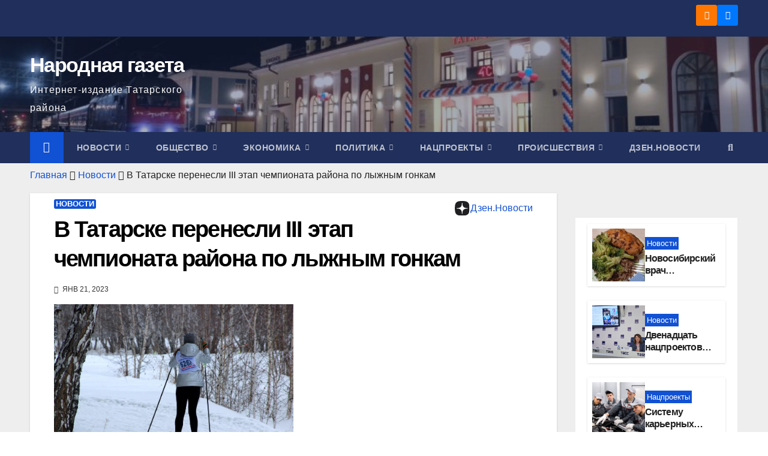

--- FILE ---
content_type: text/html; charset=UTF-8
request_url: https://ngt54.ru/v-tatarske-perenesli-iii-jetap-chempionata-rajona-po-lyzhnym-gonkam/
body_size: 19135
content:
<!DOCTYPE html><html lang="ru-RU"><head><script data-no-optimize="1">var litespeed_docref=sessionStorage.getItem("litespeed_docref");litespeed_docref&&(Object.defineProperty(document,"referrer",{get:function(){return litespeed_docref}}),sessionStorage.removeItem("litespeed_docref"));</script> <meta charset="UTF-8"><meta name="viewport" content="width=device-width, initial-scale=1"><link rel="profile" href="http://gmpg.org/xfn/11"><meta name='robots' content='index, follow, max-image-preview:large, max-snippet:-1, max-video-preview:-1' /><title>В Татарске перенесли III этап чемпионата района по лыжным гонкам - Народная газета</title><meta name="description" content="По уточненным данным, соревнования в дисциплине «Скиатлон» пройдут на лыжной базе «Березовая роща» 29 января 2023 года." /><link rel="canonical" href="https://ngt54.ru/v-tatarske-perenesli-iii-jetap-chempionata-rajona-po-lyzhnym-gonkam/" /><meta property="og:locale" content="ru_RU" /><meta property="og:type" content="article" /><meta property="og:title" content="В Татарске перенесли III этап чемпионата района по лыжным гонкам - Народная газета" /><meta property="og:description" content="По уточненным данным, соревнования в дисциплине «Скиатлон» пройдут на лыжной базе «Березовая роща» 29 января 2023 года." /><meta property="og:url" content="https://ngt54.ru/v-tatarske-perenesli-iii-jetap-chempionata-rajona-po-lyzhnym-gonkam/" /><meta property="og:site_name" content="Народная газета" /><meta property="article:published_time" content="2023-01-21T11:21:34+00:00" /><meta property="article:modified_time" content="2024-01-12T04:12:32+00:00" /><meta property="og:image" content="https://ngt54.ru/wp-content/uploads/2021/12/Лыжные.jpg" /><meta property="og:image:width" content="1772" /><meta property="og:image:height" content="1181" /><meta property="og:image:type" content="image/jpeg" /><meta name="author" content="Александр Петров" /><meta name="twitter:card" content="summary_large_image" /><meta name="twitter:label1" content="Написано автором" /><meta name="twitter:data1" content="Александр Петров" /><meta name="twitter:label2" content="Примерное время для чтения" /><meta name="twitter:data2" content="1 минута" /><link rel="amphtml" href="https://ngt54.ru/v-tatarske-perenesli-iii-jetap-chempionata-rajona-po-lyzhnym-gonkam/amp/" /><meta name="generator" content="AMP for WP 1.1.11"/><link rel='dns-prefetch' href='//fonts.googleapis.com' /><link rel="alternate" type="application/rss+xml" title="Народная газета &raquo; Лента" href="https://ngt54.ru/feed/" /><link rel="alternate" type="application/rss+xml" title="Народная газета &raquo; Лента комментариев" href="https://ngt54.ru/comments/feed/" /><link rel="alternate" title="oEmbed (JSON)" type="application/json+oembed" href="https://ngt54.ru/wp-json/oembed/1.0/embed?url=https%3A%2F%2Fngt54.ru%2Fv-tatarske-perenesli-iii-jetap-chempionata-rajona-po-lyzhnym-gonkam%2F" /><link rel="alternate" title="oEmbed (XML)" type="text/xml+oembed" href="https://ngt54.ru/wp-json/oembed/1.0/embed?url=https%3A%2F%2Fngt54.ru%2Fv-tatarske-perenesli-iii-jetap-chempionata-rajona-po-lyzhnym-gonkam%2F&#038;format=xml" /><link data-optimized="2" rel="stylesheet" href="https://ngt54.ru/wp-content/litespeed/css/95585ed1fc87a0943014df8cb6529e6a.css?ver=102bf" /> <script type="litespeed/javascript" data-src="https://ngt54.ru/wp-includes/js/jquery/jquery.min.js?ver=3.7.1" id="jquery-core-js"></script> <link rel="https://api.w.org/" href="https://ngt54.ru/wp-json/" /><link rel="alternate" title="JSON" type="application/json" href="https://ngt54.ru/wp-json/wp/v2/posts/8401" /><link rel="EditURI" type="application/rsd+xml" title="RSD" href="https://ngt54.ru/xmlrpc.php?rsd" /><meta name="generator" content="WordPress 6.9" /><link rel='shortlink' href='https://ngt54.ru/?p=8401' /> <script type="application/ld+json" class="saswp-schema-markup-output">[{"@context":"https:\/\/schema.org\/","@type":"BreadcrumbList","@id":"https:\/\/ngt54.ru\/v-tatarske-perenesli-iii-jetap-chempionata-rajona-po-lyzhnym-gonkam\/#breadcrumb","itemListElement":[{"@type":"ListItem","position":1,"item":{"@id":"https:\/\/ngt54.ru","name":"\u041d\u0430\u0440\u043e\u0434\u043d\u0430\u044f \u0433\u0430\u0437\u0435\u0442\u0430"}},{"@type":"ListItem","position":2,"item":{"@id":"https:\/\/ngt54.ru\/category\/novosti\/","name":"\u041d\u043e\u0432\u043e\u0441\u0442\u0438"}},{"@type":"ListItem","position":3,"item":{"@id":"https:\/\/ngt54.ru\/category\/novosti\/novosti-rajona\/","name":"\u041d\u043e\u0432\u043e\u0441\u0442\u0438 \u043e\u043a\u0440\u0443\u0433\u0430"}},{"@type":"ListItem","position":4,"item":{"@id":"https:\/\/ngt54.ru\/category\/obshhestvo\/","name":"\u041e\u0431\u0449\u0435\u0441\u0442\u0432\u043e"}},{"@type":"ListItem","position":5,"item":{"@id":"https:\/\/ngt54.ru\/category\/obshhestvo\/sport\/","name":"\u0421\u043f\u043e\u0440\u0442"}},{"@type":"ListItem","position":6,"item":{"@id":"https:\/\/ngt54.ru\/v-tatarske-perenesli-iii-jetap-chempionata-rajona-po-lyzhnym-gonkam\/","name":"\u0412 \u0422\u0430\u0442\u0430\u0440\u0441\u043a\u0435 \u043f\u0435\u0440\u0435\u043d\u0435\u0441\u043b\u0438 III \u044d\u0442\u0430\u043f \u0447\u0435\u043c\u043f\u0438\u043e\u043d\u0430\u0442\u0430 \u0440\u0430\u0439\u043e\u043d\u0430 \u043f\u043e \u043b\u044b\u0436\u043d\u044b\u043c \u0433\u043e\u043d\u043a\u0430\u043c"}}]},

{"@context":"https:\/\/schema.org\/","@type":"NewsArticle","@id":"https:\/\/ngt54.ru\/v-tatarske-perenesli-iii-jetap-chempionata-rajona-po-lyzhnym-gonkam\/#newsarticle","url":"https:\/\/ngt54.ru\/v-tatarske-perenesli-iii-jetap-chempionata-rajona-po-lyzhnym-gonkam\/","headline":"\u0412 \u0422\u0430\u0442\u0430\u0440\u0441\u043a\u0435 \u043f\u0435\u0440\u0435\u043d\u0435\u0441\u043b\u0438 III \u044d\u0442\u0430\u043f \u0447\u0435\u043c\u043f\u0438\u043e\u043d\u0430\u0442\u0430 \u0440\u0430\u0439\u043e\u043d\u0430 \u043f\u043e \u043b\u044b\u0436\u043d\u044b\u043c \u0433\u043e\u043d\u043a\u0430\u043c","mainEntityOfPage":"https:\/\/ngt54.ru\/v-tatarske-perenesli-iii-jetap-chempionata-rajona-po-lyzhnym-gonkam\/","datePublished":"2023-01-21T18:21:34+07:00","dateModified":"2024-01-12T11:12:32+07:00","description":"\u041f\u043e \u0443\u0442\u043e\u0447\u043d\u0435\u043d\u043d\u044b\u043c \u0434\u0430\u043d\u043d\u044b\u043c, \u0441\u043e\u0440\u0435\u0432\u043d\u043e\u0432\u0430\u043d\u0438\u044f \u0432 \u0434\u0438\u0441\u0446\u0438\u043f\u043b\u0438\u043d\u0435 \u00ab\u0421\u043a\u0438\u0430\u0442\u043b\u043e\u043d\u00bb \u043f\u0440\u043e\u0439\u0434\u0443\u0442 \u043d\u0430 \u043b\u044b\u0436\u043d\u043e\u0439 \u0431\u0430\u0437\u0435 \u00ab\u0411\u0435\u0440\u0435\u0437\u043e\u0432\u0430\u044f \u0440\u043e\u0449\u0430\u00bb 29 \u044f\u043d\u0432\u0430\u0440\u044f 2023 \u0433\u043e\u0434\u0430.","articleSection":"\u0421\u043f\u043e\u0440\u0442","articleBody":"\u041f\u043e \u0443\u0442\u043e\u0447\u043d\u0435\u043d\u043d\u044b\u043c \u0434\u0430\u043d\u043d\u044b\u043c, \u0441\u043e\u0440\u0435\u0432\u043d\u043e\u0432\u0430\u043d\u0438\u044f \u0432 \u0434\u0438\u0441\u0446\u0438\u043f\u043b\u0438\u043d\u0435 \u00ab\u0421\u043a\u0438\u0430\u0442\u043b\u043e\u043d\u00bb \u043f\u0440\u043e\u0439\u0434\u0443\u0442 \u043d\u0430 \u043b\u044b\u0436\u043d\u043e\u0439 \u0431\u0430\u0437\u0435 \u00ab\u0411\u0435\u0440\u0435\u0437\u043e\u0432\u0430\u044f \u0440\u043e\u0449\u0430\u00bb 29 \u044f\u043d\u0432\u0430\u0440\u044f 2023 \u0433\u043e\u0434\u0430.    \u041e \u043f\u0435\u0440\u0435\u043d\u043e\u0441\u0435 \u0434\u0430\u0442\u044b III \u044d\u0442\u0430\u043f\u0430 \u0447\u0435\u043c\u043f\u0438\u043e\u043d\u0430\u0442\u0430 \u0441\u043e\u043e\u0431\u0449\u0438\u043b\u0438 \u0432 \u043e\u0442\u0434\u0435\u043b\u0435 \u0444\u0438\u0437\u043a\u0443\u043b\u044c\u0442\u0443\u0440\u044b \u0438 \u0441\u043f\u043e\u0440\u0442\u0430 \u0430\u0434\u043c\u0438\u043d\u0438\u0441\u0442\u0440\u0430\u0446\u0438\u0438 \u0422\u0430\u0442\u0430\u0440\u0441\u043a\u043e\u0433\u043e \u0440\u0430\u0439\u043e\u043d\u0430. \u041d\u0430\u0447\u0430\u043b\u043e \u0440\u0435\u0433\u0438\u0441\u0442\u0440\u0430\u0446\u0438\u0438 \u043d\u0430 \u0441\u0442\u0430\u0440\u0442\u044b \u043f\u0435\u0440\u0435\u043d\u0435\u0441\u0442\u0438 \u043d\u0430 11 \u0447\u0430\u0441\u043e\u0432 \u0443\u0442\u0440\u0430 29 \u044f\u043d\u0432\u0430\u0440\u044f, \u043f\u0435\u0440\u0432\u044b\u0435 \u043f\u0440\u0435\u0442\u0435\u043d\u0434\u0435\u043d\u0442\u044b \u043d\u0430 \u043f\u043e\u0431\u0435\u0434\u0443 \u043e\u0442\u043f\u0440\u0430\u0432\u044f\u0442\u0441\u044f \u043d\u0430 \u0434\u0438\u0441\u0442\u0430\u043d\u0446\u0438\u044e \u0440\u043e\u0432\u043d\u043e \u0432 \u043f\u043e\u043b\u0434\u0435\u043d\u044c. \u041f\u0440\u0438\u0433\u043b\u0430\u0448\u0430\u0435\u043c \u0432\u0441\u0435\u0445 \u0436\u0435\u043b\u0430\u044e\u0449\u0438\u0445 \u043f\u0440\u0438\u043d\u044f\u0442\u044c \u0443\u0447\u0430\u0441\u0442\u0438\u0435 \u0432 \u0433\u043e\u043d\u043a\u0435!    \u0415\u0441\u043b\u0438 \u0432\u0434\u0440\u0443\u0433 \u043a\u0442\u043e-\u0442\u043e \u043f\u043e\u0434\u0437\u0430\u0431\u044b\u043b, \u0441\u043a\u0438\u0430\u0442\u043b\u043e\u043d \u2013 \u044d\u0442\u043e \u0442\u0430\u043a\u043e\u0439 \u0432\u0438\u0434 \u043b\u044b\u0436\u043d\u044b\u0445 \u0433\u043e\u043d\u043e\u043a, \u0432 \u043a\u043e\u0442\u043e\u0440\u044b\u0445 \u043e\u0434\u043d\u0443 \u0447\u0430\u0441\u0442\u044c \u0434\u0438\u0441\u0442\u0430\u043d\u0446\u0438\u0438 \u0441\u043f\u043e\u0440\u0442\u0441\u043c\u0435\u043d\u044b \u043f\u0440\u043e\u0445\u043e\u0434\u044f\u0442 \u043a\u043b\u0430\u0441\u0441\u0438\u0447\u0435\u0441\u043a\u0438\u043c \u0441\u0442\u0438\u043b\u0435\u043c, \u0430 \u0432\u0442\u043e\u0440\u0443\u044e \u2013 \u043a\u043e\u043d\u044c\u043a\u043e\u0432\u044b\u043c \u0445\u043e\u0434\u043e\u043c. \u041e\u043b\u0438\u043c\u043f\u0438\u0439\u0441\u043a\u0430\u044f \u0434\u0438\u0441\u0446\u0438\u043f\u043b\u0438\u043d\u0430, \u043c\u0435\u0436\u0434\u0443 \u043f\u0440\u043e\u0447\u0438\u043c!    \u041a \u0441\u043b\u043e\u0432\u0443, \u044d\u0442\u043e \u043d\u0435 \u043f\u0435\u0440\u0432\u043e\u0435 \u0438\u0437\u043c\u0435\u043d\u0435\u043d\u0438\u0435 \u0432 \u0440\u0430\u0441\u043f\u0438\u0441\u0430\u043d\u0438\u0438 \u043d\u044b\u043d\u0435\u0448\u043d\u0435\u0433\u043e \u0440\u043e\u0437\u044b\u0433\u0440\u044b\u0448\u0430. \u0420\u0430\u043d\u0435\u0435 \u043c\u044b \u0443\u0436\u0435 \u0440\u0430\u0441\u0441\u043a\u0430\u0437\u044b\u0432\u0430\u043b\u0438 \u043e \u0442\u043e\u043c, \u0447\u0442\u043e \u043f\u0435\u0440\u0432\u044b\u0439 \u044d\u0442\u0430\u043f \u0447\u0435\u043c\u043f\u0438\u043e\u043d\u0430\u0442\u0430 \u0422\u0430\u0442\u0430\u0440\u0441\u043a\u043e\u0433\u043e \u0440\u0430\u0439\u043e\u043d\u0430 \u043f\u043e \u043b\u044b\u0436\u043d\u044b\u043c \u0433\u043e\u043d\u043a\u0430\u043c \u043f\u0440\u0438\u0448\u043b\u043e\u0441\u044c \u043f\u0435\u0440\u0435\u043d\u0435\u0441\u0442\u0438 \u043d\u0430 \u043d\u0435\u0434\u0435\u043b\u044e \u0438\u0437-\u0437\u0430 \u043e\u0442\u0441\u0443\u0442\u0441\u0442\u0432\u0438\u044f \u0441\u043d\u0435\u0433\u0430.    16+","keywords":["\u041b\u044b\u0436\u043d\u044b\u0435 \u0433\u043e\u043d\u043a\u0438"," \u041f\u043e\u0434\u0440\u043e\u0431\u043d\u043e\u0441\u0442\u0438"," \u0421\u043f\u043e\u0440\u0442"," \u0427\u0435\u043c\u043f\u0438\u043e\u043d\u0430\u0442"," "],"name":"\u0412 \u0422\u0430\u0442\u0430\u0440\u0441\u043a\u0435 \u043f\u0435\u0440\u0435\u043d\u0435\u0441\u043b\u0438 III \u044d\u0442\u0430\u043f \u0447\u0435\u043c\u043f\u0438\u043e\u043d\u0430\u0442\u0430 \u0440\u0430\u0439\u043e\u043d\u0430 \u043f\u043e \u043b\u044b\u0436\u043d\u044b\u043c \u0433\u043e\u043d\u043a\u0430\u043c","thumbnailUrl":"https:\/\/ngt54.ru\/wp-content\/uploads\/2021\/12\/\u041b\u044b\u0436\u043d\u044b\u0435-150x150.jpg","wordCount":"118","timeRequired":"PT31S","mainEntity":{"@type":"WebPage","@id":"https:\/\/ngt54.ru\/v-tatarske-perenesli-iii-jetap-chempionata-rajona-po-lyzhnym-gonkam\/"},"author":{"@type":"Person","name":"\u0410\u043b\u0435\u043a\u0441\u0430\u043d\u0434\u0440 \u041f\u0435\u0442\u0440\u043e\u0432","url":"https:\/\/ngt54.ru\/author\/editor\/","sameAs":["https:\/\/ngt54.ru"],"image":{"@type":"ImageObject","url":"https:\/\/ngt54.ru\/wp-content\/litespeed\/avatar\/f13d62e65957dbb250fc058ab027f619.jpg?ver=1768987430","height":96,"width":96}},"editor":{"@type":"Person","name":"\u0410\u043b\u0435\u043a\u0441\u0430\u043d\u0434\u0440 \u041f\u0435\u0442\u0440\u043e\u0432","url":"https:\/\/ngt54.ru\/author\/editor\/","sameAs":["https:\/\/ngt54.ru"],"image":{"@type":"ImageObject","url":"https:\/\/ngt54.ru\/wp-content\/litespeed\/avatar\/f13d62e65957dbb250fc058ab027f619.jpg?ver=1768987430","height":96,"width":96}},"publisher":{"@type":"Organization","name":"\u041d\u0430\u0440\u043e\u0434\u043d\u0430\u044f \u0433\u0430\u0437\u0435\u0442\u0430","url":"https:\/\/ngt54.ru"},"image":[{"@type":"ImageObject","@id":"https:\/\/ngt54.ru\/v-tatarske-perenesli-iii-jetap-chempionata-rajona-po-lyzhnym-gonkam\/#primaryimage","url":"https:\/\/ngt54.ru\/wp-content\/uploads\/2021\/12\/\u041b\u044b\u0436\u043d\u044b\u0435-1772x1181.jpg","width":"1772","height":"1181","caption":"\u041b\u044b\u0436\u0438"},{"@type":"ImageObject","url":"https:\/\/ngt54.ru\/wp-content\/uploads\/2021\/12\/\u041b\u044b\u0436\u043d\u044b\u0435-1200x900.jpg","width":"1200","height":"900","caption":"\u041b\u044b\u0436\u0438"},{"@type":"ImageObject","url":"https:\/\/ngt54.ru\/wp-content\/uploads\/2021\/12\/\u041b\u044b\u0436\u043d\u044b\u0435-1200x675.jpg","width":"1200","height":"675","caption":"\u041b\u044b\u0436\u0438"},{"@type":"ImageObject","url":"https:\/\/ngt54.ru\/wp-content\/uploads\/2021\/12\/\u041b\u044b\u0436\u043d\u044b\u0435-1181x1181.jpg","width":"1181","height":"1181","caption":"\u041b\u044b\u0436\u0438"}]}]</script> <meta name="onesignal" content="wordpress-plugin"/><link rel="icon" href="https://ngt54.ru/wp-content/uploads/2020/10/cropped-Coat_of_Arms_of_Tatarsky_rayon_Novosibirskaya_oblast-32x32.jpg" sizes="32x32" /><link rel="icon" href="https://ngt54.ru/wp-content/uploads/2020/10/cropped-Coat_of_Arms_of_Tatarsky_rayon_Novosibirskaya_oblast-192x192.jpg" sizes="192x192" /><link rel="apple-touch-icon" href="https://ngt54.ru/wp-content/uploads/2020/10/cropped-Coat_of_Arms_of_Tatarsky_rayon_Novosibirskaya_oblast-180x180.jpg" /><meta name="msapplication-TileImage" content="https://ngt54.ru/wp-content/uploads/2020/10/cropped-Coat_of_Arms_of_Tatarsky_rayon_Novosibirskaya_oblast-270x270.jpg" /> <script type='application/ld+json'>{
  "@context": "https://schema.org",
  "@type": "NewsMediaOrganization",
  "name": "Народная газета",
  "alternateName": "ngt54.ru",
  "url": "https://ngt54.ru/",
  "logo": {
    "@type": "ImageObject",
    "url": "https://ngt54.ru/wp-content/uploads/2021/01/cropped-Лого-2-1.png"
  },
  "sameAs": [
    "https://vk.com/narodnaygazeta",
    "https://ok.ru/group/53515539185749/"
  ],
  "foundingDate": "2021-04-30",
  "parentOrganization": {
    "@type": "Organization",
    "name": "ГАУ НСО «Издательский дом «Советская Сибирь»"
  },
"address": {
    "@type": "PostalAddress",
    "streetAddress": "ул. Урицкого, 84",
    "addressLocality": "Татарск",
    "addressRegion": "Новосибирская область",
    "postalCode": "632121",
    "addressCountry": "RU"
},
"contactPoint": {
    "@type": "ContactPoint",
    "telephone": "+7 (38364) 2‒16‒73",
    "contactType": "Редакция газеты"
}
}</script> <link rel="icon" type="image/png" href="/wp-content/uploads/2020/10/favicon-96x96.png" sizes="96x96" /><link rel="icon" type="image/svg+xml" href="/wp-content/uploads/2020/10/favicon.svg" /><link rel="shortcut icon" href="/wp-content/uploads/2020/10/favicon.ico" /><link rel="apple-touch-icon" sizes="180x180" href="/wp-content/uploads/2020/10/apple-touch-icon.png" /><meta name="apple-mobile-web-app-title" content="Народная газета" /><link rel="manifest" href="/wp-content/uploads/2020/10/site.webmanifest" /></head><body class="wp-singular post-template-default single single-post postid-8401 single-format-standard wp-embed-responsive wp-theme-newsup wp-child-theme-newsup-child ta-hide-date-author-in-list" ><div id="page" class="site">
<a class="skip-link screen-reader-text" href="#content">
Перейти к содержимому</a><div class="wrapper" id="custom-background-css"><header class="mg-headwidget"><div class="mg-head-detail hidden-xs"><div class="container-fluid"><div class="row align-items-center"><div class="col-md-6 col-xs-12"><ul class="info-left"></ul></div><div class="col-md-6 col-xs-12"><ul class="mg-social info-right"><li>
<a  target="_blank"  href="https://ok.ru/group/53515539185749/">
<span class="icon-soci facebook">
<i class="fab fa-facebook"></i>
</span>
</a></li><li>
<a target="_blank" href="https://vk.com/narodnaygazeta">
<span class="icon-soci x-twitter">
<i class="fa-brands fa-x-twitter"></i>
</span>
</a></li></ul></div></div></div></div><div class="clearfix"></div><div class="mg-nav-widget-area-back" style='background-image: url("https://ngt54.ru/wp-content/uploads/2021/01/cropped-2020_1022_07155900-1.jpg" );'><div class="overlay"><div class="inner"  style="background-color:rgba(32,47,91,0.4);" ><div class="container-fluid"><div class="mg-nav-widget-area"><div class="row align-items-center"><div class="col-md-3 text-center-xs"><div class="navbar-header"><div class="site-logo"></div><div class="site-branding-text "><p class="site-title"> <a href="https://ngt54.ru/" rel="home">Народная газета</a></p><p class="site-description">Интернет-издание Татарского района</p></div></div></div></div></div></div></div></div></div><div class="mg-menu-full"><nav class="navbar navbar-expand-lg navbar-wp"><div class="container-fluid"><div class="m-header align-items-center">
<a class="mobilehomebtn" href="https://ngt54.ru"><span class="fa-solid fa-house-chimney"></span></a>
<button class="navbar-toggler mx-auto" type="button" data-toggle="collapse" data-target="#navbar-wp" aria-controls="navbarSupportedContent" aria-expanded="false" aria-label="Переключить навигацию">
<span class="burger">
<span class="burger-line"></span>
<span class="burger-line"></span>
<span class="burger-line"></span>
</span>
</button><div class="dropdown show mg-search-box pr-2">
<a class="dropdown-toggle msearch ml-auto" href="#" role="button" id="dropdownMenuLink" data-toggle="dropdown" aria-haspopup="true" aria-expanded="false">
<i class="fas fa-search"></i>
</a><div class="dropdown-menu searchinner" aria-labelledby="dropdownMenuLink"><form role="search" method="get" id="searchform" action="https://ngt54.ru/"><div class="input-group">
<input type="search" class="form-control" placeholder="Поиск" value="" name="s" />
<span class="input-group-btn btn-default">
<button type="submit" class="btn"> <i class="fas fa-search"></i> </button>
</span></div></form></div></div></div><div class="collapse navbar-collapse" id="navbar-wp"><div class="d-md-block"><ul id="menu-osnovnoe" class="nav navbar-nav mr-auto "><li class="active home"><a class="homebtn" href="https://ngt54.ru"><span class='fa-solid fa-house-chimney'></span></a></li><li id="menu-item-16464" class="menu-item menu-item-type-taxonomy menu-item-object-category current-post-ancestor current-menu-parent current-post-parent menu-item-has-children menu-item-16464 dropdown"><a class="nav-link" title="Новости" href="https://ngt54.ru/category/novosti/" data-toggle="dropdown" class="dropdown-toggle">Новости </a><ul role="menu" class=" dropdown-menu"><li id="menu-item-16465" class="menu-item menu-item-type-taxonomy menu-item-object-category current-post-ancestor current-menu-parent current-post-parent menu-item-16465"><a class="dropdown-item" title="Новости округа" href="https://ngt54.ru/category/novosti/novosti-rajona/">Новости округа</a></li><li id="menu-item-16466" class="menu-item menu-item-type-taxonomy menu-item-object-category menu-item-16466"><a class="dropdown-item" title="Новости региона" href="https://ngt54.ru/category/novosti/novosti-regiona/">Новости региона</a></li></ul></li><li id="menu-item-16467" class="menu-item menu-item-type-taxonomy menu-item-object-category current-post-ancestor current-menu-parent current-post-parent menu-item-has-children menu-item-16467 dropdown"><a class="nav-link" title="Общество" href="https://ngt54.ru/category/obshhestvo/" data-toggle="dropdown" class="dropdown-toggle">Общество </a><ul role="menu" class=" dropdown-menu"><li id="menu-item-16468" class="menu-item menu-item-type-taxonomy menu-item-object-category menu-item-16468"><a class="dropdown-item" title="Армия" href="https://ngt54.ru/category/obshhestvo/armija/">Армия</a></li><li id="menu-item-16469" class="menu-item menu-item-type-taxonomy menu-item-object-category menu-item-16469"><a class="dropdown-item" title="Благоустройство" href="https://ngt54.ru/category/obshhestvo/blagoustrojstvo/">Благоустройство</a></li><li id="menu-item-16470" class="menu-item menu-item-type-taxonomy menu-item-object-category menu-item-16470"><a class="dropdown-item" title="Здоровье" href="https://ngt54.ru/category/obshhestvo/zdorove/">Здоровье</a></li><li id="menu-item-16471" class="menu-item menu-item-type-taxonomy menu-item-object-category menu-item-16471"><a class="dropdown-item" title="История" href="https://ngt54.ru/category/obshhestvo/istorija/">История</a></li><li id="menu-item-16472" class="menu-item menu-item-type-taxonomy menu-item-object-category menu-item-16472"><a class="dropdown-item" title="Конкурс" href="https://ngt54.ru/category/obshhestvo/konkurs/">Конкурс</a></li><li id="menu-item-16473" class="menu-item menu-item-type-taxonomy menu-item-object-category menu-item-16473"><a class="dropdown-item" title="Культура" href="https://ngt54.ru/category/obshhestvo/kultura/">Культура</a></li><li id="menu-item-16474" class="menu-item menu-item-type-taxonomy menu-item-object-category menu-item-16474"><a class="dropdown-item" title="Молодежь" href="https://ngt54.ru/category/obshhestvo/molodezh/">Молодежь</a></li><li id="menu-item-16475" class="menu-item menu-item-type-taxonomy menu-item-object-category menu-item-16475"><a class="dropdown-item" title="Образование" href="https://ngt54.ru/category/obshhestvo/obrazovanie/">Образование</a></li><li id="menu-item-16476" class="menu-item menu-item-type-taxonomy menu-item-object-category menu-item-16476"><a class="dropdown-item" title="Патриотизм" href="https://ngt54.ru/category/obshhestvo/patriotizm/">Патриотизм</a></li><li id="menu-item-16477" class="menu-item menu-item-type-taxonomy menu-item-object-category menu-item-16477"><a class="dropdown-item" title="Погода" href="https://ngt54.ru/category/obshhestvo/pogoda/">Погода</a></li><li id="menu-item-16478" class="menu-item menu-item-type-taxonomy menu-item-object-category menu-item-16478"><a class="dropdown-item" title="Помощь" href="https://ngt54.ru/category/obshhestvo/pomoshh/">Помощь</a></li><li id="menu-item-16479" class="menu-item menu-item-type-taxonomy menu-item-object-category menu-item-16479"><a class="dropdown-item" title="Пособия и Пенсии" href="https://ngt54.ru/category/obshhestvo/pensii/">Пособия и Пенсии</a></li><li id="menu-item-16480" class="menu-item menu-item-type-taxonomy menu-item-object-category menu-item-16480"><a class="dropdown-item" title="Праздники" href="https://ngt54.ru/category/obshhestvo/prazdniki/">Праздники</a></li><li id="menu-item-16481" class="menu-item menu-item-type-taxonomy menu-item-object-category menu-item-16481"><a class="dropdown-item" title="Религия" href="https://ngt54.ru/category/obshhestvo/religia/">Религия</a></li><li id="menu-item-16482" class="menu-item menu-item-type-taxonomy menu-item-object-category menu-item-16482"><a class="dropdown-item" title="СВО" href="https://ngt54.ru/category/obshhestvo/svo/">СВО</a></li><li id="menu-item-16483" class="menu-item menu-item-type-taxonomy menu-item-object-category menu-item-16483"><a class="dropdown-item" title="Семья" href="https://ngt54.ru/category/obshhestvo/semja/">Семья</a></li><li id="menu-item-16484" class="menu-item menu-item-type-taxonomy menu-item-object-category current-post-ancestor current-menu-parent current-post-parent menu-item-16484"><a class="dropdown-item" title="Спорт" href="https://ngt54.ru/category/obshhestvo/sport/">Спорт</a></li><li id="menu-item-16794" class="menu-item menu-item-type-taxonomy menu-item-object-category menu-item-16794"><a class="dropdown-item" title="Развлечения" href="https://ngt54.ru/category/razvlechenija/">Развлечения</a></li></ul></li><li id="menu-item-16494" class="menu-item menu-item-type-taxonomy menu-item-object-category menu-item-has-children menu-item-16494 dropdown"><a class="nav-link" title="Экономика" href="https://ngt54.ru/category/ekonomica/" data-toggle="dropdown" class="dropdown-toggle">Экономика </a><ul role="menu" class=" dropdown-menu"><li id="menu-item-16495" class="menu-item menu-item-type-taxonomy menu-item-object-category menu-item-16495"><a class="dropdown-item" title="Дороги и Транспорт" href="https://ngt54.ru/category/ekonomica/transport/">Дороги и Транспорт</a></li><li id="menu-item-16496" class="menu-item menu-item-type-taxonomy menu-item-object-category menu-item-16496"><a class="dropdown-item" title="ЖКХ и Строительство" href="https://ngt54.ru/category/ekonomica/zhkh/">ЖКХ и Строительство</a></li><li id="menu-item-16497" class="menu-item menu-item-type-taxonomy menu-item-object-category menu-item-16497"><a class="dropdown-item" title="Промышленность" href="https://ngt54.ru/category/ekonomica/promishlennost/">Промышленность</a></li><li id="menu-item-16498" class="menu-item menu-item-type-taxonomy menu-item-object-category menu-item-16498"><a class="dropdown-item" title="Сельское хозяйство" href="https://ngt54.ru/category/ekonomica/selskoe-hozjajstvo/">Сельское хозяйство</a></li><li id="menu-item-16499" class="menu-item menu-item-type-taxonomy menu-item-object-category menu-item-16499"><a class="dropdown-item" title="Экология" href="https://ngt54.ru/category/ekonomica/ekologya/">Экология</a></li></ul></li><li id="menu-item-16485" class="menu-item menu-item-type-taxonomy menu-item-object-category menu-item-has-children menu-item-16485 dropdown"><a class="nav-link" title="Политика" href="https://ngt54.ru/category/politica/" data-toggle="dropdown" class="dropdown-toggle">Политика </a><ul role="menu" class=" dropdown-menu"><li id="menu-item-16486" class="menu-item menu-item-type-taxonomy menu-item-object-category menu-item-16486"><a class="dropdown-item" title="Выборы" href="https://ngt54.ru/category/politica/vybory/">Выборы</a></li><li id="menu-item-16487" class="menu-item menu-item-type-taxonomy menu-item-object-category menu-item-16487"><a class="dropdown-item" title="Депутаты" href="https://ngt54.ru/category/politica/deputaty/">Депутаты</a></li><li id="menu-item-16488" class="menu-item menu-item-type-taxonomy menu-item-object-category menu-item-16488"><a class="dropdown-item" title="Законы" href="https://ngt54.ru/category/politica/zakony/">Законы</a></li></ul></li><li id="menu-item-16458" class="menu-item menu-item-type-taxonomy menu-item-object-category menu-item-has-children menu-item-16458 dropdown"><a class="nav-link" title="Нацпроекты" href="https://ngt54.ru/category/nacproekty/" data-toggle="dropdown" class="dropdown-toggle">Нацпроекты </a><ul role="menu" class=" dropdown-menu"><li id="menu-item-16459" class="menu-item menu-item-type-taxonomy menu-item-object-category menu-item-16459"><a class="dropdown-item" title="Городская среда" href="https://ngt54.ru/category/nacproekty/gorodskaysreda/">Городская среда</a></li><li id="menu-item-16461" class="menu-item menu-item-type-taxonomy menu-item-object-category menu-item-16461"><a class="dropdown-item" title="Здравоохранение" href="https://ngt54.ru/category/nacproekty/zdavoohranenie/">Здравоохранение</a></li><li id="menu-item-16500" class="menu-item menu-item-type-taxonomy menu-item-object-category menu-item-16500"><a class="dropdown-item" title="Демография" href="https://ngt54.ru/category/nacproekty/demografija/">Демография</a></li><li id="menu-item-16462" class="menu-item menu-item-type-taxonomy menu-item-object-category menu-item-16462"><a class="dropdown-item" title="Малый бизнес" href="https://ngt54.ru/category/nacproekty/small-business/">Малый бизнес</a></li><li id="menu-item-16463" class="menu-item menu-item-type-taxonomy menu-item-object-category menu-item-16463"><a class="dropdown-item" title="Образование и Культура" href="https://ngt54.ru/category/nacproekty/nackultura/">Образование и Культура</a></li></ul></li><li id="menu-item-16489" class="menu-item menu-item-type-taxonomy menu-item-object-category menu-item-has-children menu-item-16489 dropdown"><a class="nav-link" title="Происшествия" href="https://ngt54.ru/category/accident/" data-toggle="dropdown" class="dropdown-toggle">Происшествия </a><ul role="menu" class=" dropdown-menu"><li id="menu-item-16490" class="menu-item menu-item-type-taxonomy menu-item-object-category menu-item-16490"><a class="dropdown-item" title="ДТП" href="https://ngt54.ru/category/accident/dtp/">ДТП</a></li><li id="menu-item-16491" class="menu-item menu-item-type-taxonomy menu-item-object-category menu-item-16491"><a class="dropdown-item" title="Криминал" href="https://ngt54.ru/category/accident/criminal/">Криминал</a></li><li id="menu-item-16492" class="menu-item menu-item-type-taxonomy menu-item-object-category menu-item-16492"><a class="dropdown-item" title="Пожары" href="https://ngt54.ru/category/accident/pozhary/">Пожары</a></li><li id="menu-item-16493" class="menu-item menu-item-type-taxonomy menu-item-object-category menu-item-16493"><a class="dropdown-item" title="Скандал" href="https://ngt54.ru/category/accident/skandal/">Скандал</a></li></ul></li><li id="menu-item-12432" class="menu-item menu-item-type-custom menu-item-object-custom menu-item-12432"><a class="nav-link" title="Дзен.Новости" href="https://dzen.ru/news/?favid=254168044">Дзен.Новости</a></li></ul></div></div><div class="desk-header d-lg-flex pl-3 ml-auto my-2 my-lg-0 position-relative align-items-center"><div class="dropdown show mg-search-box pr-2"><a class="dropdown-toggle msearch ml-auto" href="#" role="button" id="dropdownMenuLink" data-toggle="dropdown" aria-haspopup="true" aria-expanded="false">
<i class="fas fa-search"></i>
</a><div class="dropdown-menu searchinner" aria-labelledby="dropdownMenuLink"><form role="search" method="get" id="searchform" action="https://ngt54.ru/"><div class="input-group">
<input type="search" class="form-control" placeholder="Поиск" value="" name="s" />
<span class="input-group-btn btn-default">
<button type="submit" class="btn"> <i class="fas fa-search"></i> </button>
</span></div></form></div></div></div></div></nav></div><main id="content"><div class="container-fluid breadcrumb-container" style="margin-bottom: 15px;"><div class="row"><div class="col-md-12"><div class="newsup-breadcrumbs"><a href="https://ngt54.ru">Главная</a> <i class="fa fa-angle-right"></i> <a href="https://ngt54.ru/category/novosti/">Новости</a> <i class="fa fa-angle-right"></i> <span class="current">В Татарске перенесли III этап чемпионата района по лыжным гонкам</span></div></div></div></div><div class="container-fluid"><div class="row"><div class="col-md-9"><div class="mg-blog-post-box"><div class="mg-header">
<a href="https://dzen.ru/news/?favid=254168044" style="float:right;"><svg width="26" height="26" viewBox="0 0 179 179" fill="none" xmlns="http://www.w3.org/2000/svg"><g clip-path="url(#clip0_45_484)"><path d="M84.0337 168.01H84.7036C118.068 168.01 137.434 164.651 151.152 151.333C165.139 137.206 168.369 117.709 168.369 84.4749V83.5351C168.369 50.311 165.139 30.9445 151.152 16.677C137.444 3.3594 117.938 0 84.7136 0H84.0437C50.6797 0 31.3031 3.3594 17.5856 16.677C3.59808 30.8045 0.368652 50.311 0.368652 83.5351V84.4749C0.368652 117.699 3.59808 137.066 17.5856 151.333C31.1732 164.651 50.6797 168.01 84.0337 168.01Z" fill="#202022"></path>    <path d="M148.369 82.7304C148.369 82.0906 147.849 81.5608 147.209 81.5308C124.246 80.661 110.271 77.732 100.494 67.955C90.6967 58.1581 87.7776 44.1724 86.9079 21.1596C86.8879 20.5198 86.358 20 85.7082 20H83.0291C82.3893 20 81.8594 20.5198 81.8295 21.1596C80.9597 44.1624 78.0406 58.1581 68.2437 67.955C58.4568 77.742 44.4911 80.661 21.5283 81.5308C20.8885 81.5508 20.3687 82.0806 20.3687 82.7304V85.4096C20.3687 86.0494 20.8885 86.5792 21.5283 86.6092C44.4911 87.4789 58.4667 90.408 68.2437 100.185C78.0206 109.962 80.9397 123.908 81.8195 146.83C81.8394 147.47 82.3693 147.99 83.0191 147.99H85.7082C86.348 147.99 86.8779 147.47 86.9079 146.83C87.7876 123.908 90.7067 109.962 100.484 100.185C110.271 90.398 124.236 87.4789 147.199 86.6092C147.839 86.5892 148.359 86.0594 148.359 85.4096V82.7304H148.369Z" fill="white"></path></g><defs><clipPath id="clip0_45_484"><rect width="168.04" height="168.04" fill="white" transform="translate(0.368652)"></rect></clipPath></defs></svg>Дзен.Новости</a><div class="mg-blog-category">
<a class="newsup-categories category-color-1" href="https://ngt54.ru/category/novosti/" alt="Посмотреть все записи в Новости">
Новости
</a></div><h1 class="title single"> <a title="Постоянная ссылка на:В Татарске перенесли III этап чемпионата района по лыжным гонкам">
В Татарске перенесли III этап чемпионата района по лыжным гонкам</a></h1><div class="media mg-info-author-block"><div class="media-body">
<span class="mg-blog-date"><i class="fas fa-clock"></i>
Янв 21, 2023</span></div></div></div><figure class="sigle_post_foto"><img data-lazyloaded="1" src="[data-uri]" width="1772" height="1181" data-src="https://ngt54.ru/wp-content/uploads/2021/12/Лыжные.jpg" class="img-fluid wp-post-image" alt="Лыжи" decoding="async" fetchpriority="high" data-srcset="https://ngt54.ru/wp-content/uploads/2021/12/Лыжные.jpg 1772w, https://ngt54.ru/wp-content/uploads/2021/12/Лыжные-300x200.jpg 300w, https://ngt54.ru/wp-content/uploads/2021/12/Лыжные-1024x682.jpg 1024w, https://ngt54.ru/wp-content/uploads/2021/12/Лыжные-768x512.jpg 768w, https://ngt54.ru/wp-content/uploads/2021/12/Лыжные-1536x1024.jpg 1536w, https://ngt54.ru/wp-content/uploads/2021/12/Лыжные-180x120.jpg 180w" data-sizes="(max-width: 1772px) 100vw, 1772px" /><figcaption>Фото из архива редакции</figcaption></figure><article class="small single"><p class="has-vivid-cyan-blue-color has-text-color"><strong>По уточненным данным, соревнования в дисциплине «Скиатлон» пройдут на лыжной базе «Березовая роща» 29 января 2023 года.</strong></p><p>О переносе даты III этапа чемпионата сообщили в отделе физкультуры и спорта администрации Татарского района. Начало регистрации на старты перенести на 11 часов утра 29 января, первые претенденты на победу отправятся на дистанцию ровно в полдень. Приглашаем всех желающих принять участие в гонке!</p><p>Если вдруг кто-то подзабыл, скиатлон – это такой вид лыжных гонок, в которых одну часть дистанции спортсмены проходят классическим стилем, а вторую – коньковым ходом. Олимпийская дисциплина, между прочим!</p><p>К слову, это не первое изменение в расписании нынешнего розыгрыша. Ранее мы уже <strong><a href="https://ngt54.ru/chempionat-tatarskogo-rajona-po-lyzhnym-gonkam-ne-startoval-iz-za-otsutstvija-snega" target="_blank" rel="noreferrer noopener">рассказывали</a></strong> о том, что первый этап чемпионата Татарского района по лыжным гонкам пришлось перенести на неделю из-за отсутствия снега.</p><p class="has-text-align-right"><strong>16+</strong></p><div class="clearfix mb-3"></div><nav class="navigation post-navigation" aria-label="Записи"><h2 class="screen-reader-text">Навигация по записям</h2><div class="nav-links"><div class="nav-previous"><a href="https://ngt54.ru/tatarskie-shkolniki-s-radostju-obnimajut-neznakomyh-im-ljudej/" rel="prev">Татарские школьники с радостью обнимают незнакомых им людей<div class="fa fa-angle-double-right"></div><span></span></a></div><div class="nav-next"><a href="https://ngt54.ru/bolee-180-sportivnyh-turnirov-proveli-v-tatarskom-rajone-v-minuvshem-godu/" rel="next"><div class="fa fa-angle-double-left"></div><span></span> Более 180 спортивных турниров провели в Татарском районе в минувшем году</a></div></div></nav><div><b>Раздел:</b>
<span class="mg-blog-category">
<a class="newsup-categories category-color-1" href="https://ngt54.ru/category/novosti/" alt="Посмотреть все записи в Новости">
Новости
</a><a class="newsup-categories category-color-1" href="https://ngt54.ru/category/novosti/novosti-rajona/" alt="Посмотреть все записи в Новости округа">
Новости округа
</a><a class="newsup-categories category-color-1" href="https://ngt54.ru/category/obshhestvo/" alt="Посмотреть все записи в Общество">
Общество
</a><a class="newsup-categories category-color-1" href="https://ngt54.ru/category/obshhestvo/sport/" alt="Посмотреть все записи в Спорт">
Спорт
</a>                </span></div>
<span class="newsup-tags"><b>Темы:</b>
<a href="https://ngt54.ru/tag/lyzhnye-gonki/" rel="tag">Лыжные гонки</a>, <a href="https://ngt54.ru/tag/podrobnosti/" rel="tag">Подробности</a>, <a href="https://ngt54.ru/tag/sport/" rel="tag">Спорт</a>, <a href="https://ngt54.ru/tag/chempionat/" rel="tag">Чемпионат</a></a>
</span></article></div><div class="smi24__informer smi24__auto" data-smi-blockid="32066"></div><div class="smi24__informer smi24__auto" data-smi-blockid="32067"></div><div class="mg-featured-slider p-3 mb-4"><div class="mg-sec-title"><h4>Похожая запись</h4></div><div class="row"><div class="col-md-4"><div class="mg-blog-post-3 minh back-img"
style="background-image: url('https://ngt54.ru/wp-content/uploads/2026/01/zlh6bnbeiwqqfztmeggxj770afxl967o.jpg');" ><div class="mg-blog-inner"><div class="mg-blog-category"> <a class="newsup-categories category-color-1" href="https://ngt54.ru/category/novosti/" alt="Посмотреть все записи в Новости">
Новости
</a></div><h4 class="title"> <a href="https://ngt54.ru/novosibirskij-vrach-ovsjannikova-rasskazala-o-novyh-trendah-zdorovogo-pitanija/" title="Permalink to: Новосибирский врач Овсянникова рассказала о новых трендах здорового питания">
Новосибирский врач Овсянникова рассказала о новых трендах здорового питания</a></h4><div class="mg-blog-meta">
<span class="mg-blog-date"><i class="fas fa-clock"></i>
Янв 24, 2026</span></div></div></div></div><div class="col-md-4"><div class="mg-blog-post-3 minh back-img"
style="background-image: url('https://ngt54.ru/wp-content/uploads/2026/01/6knje2aigj70s6ltt28ny24d1grjnnn4.jpg');" ><div class="mg-blog-inner"><div class="mg-blog-category"> <a class="newsup-categories category-color-1" href="https://ngt54.ru/category/novosti/" alt="Посмотреть все записи в Новости">
Новости
</a></div><h4 class="title"> <a href="https://ngt54.ru/dvenadcat-nacproektov-prodolzhat-dejstvovat-v-novosibirskoj-oblasti-v-2026-godu/" title="Permalink to: Двенадцать нацпроектов продолжат действовать в Новосибирской области в 2026 году">
Двенадцать нацпроектов продолжат действовать в Новосибирской области в 2026 году</a></h4><div class="mg-blog-meta">
<span class="mg-blog-date"><i class="fas fa-clock"></i>
Янв 23, 2026</span></div></div></div></div><div class="col-md-4"><div class="mg-blog-post-3 minh back-img"
style="background-image: url('https://ngt54.ru/wp-content/uploads/2026/01/1zhrw6joqcti07blripog5vvuqplpaq1.jpg');" ><div class="mg-blog-inner"><div class="mg-blog-category"> <a class="newsup-categories category-color-1" href="https://ngt54.ru/category/novosti/" alt="Посмотреть все записи в Новости">
Новости
</a></div><h4 class="title"> <a href="https://ngt54.ru/raznicu-mezhdu-ozhireniem-i-metabolicheskim-sindromom-nazvala-vrach-chelyshkina/" title="Permalink to: Разницу между ожирением и метаболическим синдромом назвала врач Челышкина">
Разницу между ожирением и метаболическим синдромом назвала врач Челышкина</a></h4><div class="mg-blog-meta">
<span class="mg-blog-date"><i class="fas fa-clock"></i>
Янв 23, 2026</span></div></div></div></div></div></div></div><aside class="col-md-3"><aside id="secondary" class="widget-area" role="complementary"><div id="sidebar-right" class="mg-sidebar"><div style="padding-top: 10px; padding-bottom: 10px;"><div id="adfox_175809855925476828"></div></div><div style="padding-top: 10px; padding-bottom: 10px;"><div id="adfox_166634299938175805"></div></div><div id="newsup_posts_list-6" class="mg-widget mg-posts-sec mg-posts-modul-2"><div class="mg-posts-sec mg-posts-modul-2 widget_post_list mt-0"><div class="mg-posts-sec-inner widget_post_list_inner"><div class="small-post mb-0"><div class="img-small-post">
<a href="https://ngt54.ru/novosibirskij-vrach-ovsjannikova-rasskazala-o-novyh-trendah-zdorovogo-pitanija/">
<img data-lazyloaded="1" src="[data-uri]" width="150" height="150" data-src="https://ngt54.ru/wp-content/uploads/2026/01/zlh6bnbeiwqqfztmeggxj770afxl967o-150x150.jpg" alt="Новосибирский врач Овсянникова рассказала о новых трендах здорового питания">
</a></div><div class="small-post-content">
<a class="newsup-categories category-color-1" href="https://ngt54.ru/category/novosti/" alt="Посмотреть все записи в Новости">
Новости
</a><h5 class="title"><a href="https://ngt54.ru/novosibirskij-vrach-ovsjannikova-rasskazala-o-novyh-trendah-zdorovogo-pitanija/">Новосибирский врач Овсянникова рассказала о новых трендах здорового питания</a></h5></div></div><div class="small-post mb-0"><div class="img-small-post">
<a href="https://ngt54.ru/dvenadcat-nacproektov-prodolzhat-dejstvovat-v-novosibirskoj-oblasti-v-2026-godu/">
<img data-lazyloaded="1" src="[data-uri]" width="150" height="150" data-src="https://ngt54.ru/wp-content/uploads/2026/01/6knje2aigj70s6ltt28ny24d1grjnnn4-150x150.jpg" alt="Двенадцать нацпроектов продолжат действовать в Новосибирской области в 2026 году">
</a></div><div class="small-post-content">
<a class="newsup-categories category-color-1" href="https://ngt54.ru/category/novosti/" alt="Посмотреть все записи в Новости">
Новости
</a><h5 class="title"><a href="https://ngt54.ru/dvenadcat-nacproektov-prodolzhat-dejstvovat-v-novosibirskoj-oblasti-v-2026-godu/">Двенадцать нацпроектов продолжат действовать в Новосибирской области в 2026 году</a></h5></div></div><div class="small-post mb-0"><div class="img-small-post">
<a href="https://ngt54.ru/sistemu-karernyh-marshrutov-dlja-molodezhi-zapuskajut-v-novosibirskoj-oblasti/">
<img data-lazyloaded="1" src="[data-uri]" width="150" height="150" data-src="https://ngt54.ru/wp-content/uploads/2025/10/Студенты-трудоустройство_-scale-150x150.jpg" alt="Систему карьерных маршрутов для молодежи запускают в Новосибирской области">
</a></div><div class="small-post-content">
<a class="newsup-categories category-color-1" href="https://ngt54.ru/category/nacproekty/" alt="Посмотреть все записи в Нацпроекты">Нацпроекты</a><h5 class="title"><a href="https://ngt54.ru/sistemu-karernyh-marshrutov-dlja-molodezhi-zapuskajut-v-novosibirskoj-oblasti/">Систему карьерных маршрутов для молодежи запускают в Новосибирской области</a></h5></div></div><div class="small-post mb-0"><div class="img-small-post">
<a href="https://ngt54.ru/raznicu-mezhdu-ozhireniem-i-metabolicheskim-sindromom-nazvala-vrach-chelyshkina/">
<img data-lazyloaded="1" src="[data-uri]" width="150" height="150" data-src="https://ngt54.ru/wp-content/uploads/2026/01/1zhrw6joqcti07blripog5vvuqplpaq1-150x150.jpg" alt="Разницу между ожирением и метаболическим синдромом назвала врач Челышкина">
</a></div><div class="small-post-content">
<a class="newsup-categories category-color-1" href="https://ngt54.ru/category/novosti/" alt="Посмотреть все записи в Новости">
Новости
</a><h5 class="title"><a href="https://ngt54.ru/raznicu-mezhdu-ozhireniem-i-metabolicheskim-sindromom-nazvala-vrach-chelyshkina/">Разницу между ожирением и метаболическим синдромом назвала врач Челышкина</a></h5></div></div><div class="small-post mb-0"><div class="img-small-post">
<a href="https://ngt54.ru/bolee-1-000-predprijatij-po-vsej-rossii-stali-uchastnikami-proekta-po-povysheniju-proizvoditelnosti-truda-v-2025-godu/">
<img data-lazyloaded="1" src="[data-uri]" width="150" height="150" data-src="https://ngt54.ru/wp-content/uploads/2026/01/hcw7sk0eyopk55kg1p0ckj75rxbl06bt-150x150.jpg" alt="Более 1 000 предприятий по всей России стали участниками проекта по повышению производительности труда в 2025 году">
</a></div><div class="small-post-content">
<a class="newsup-categories category-color-1" href="https://ngt54.ru/category/novosti/" alt="Посмотреть все записи в Новости">
Новости
</a><h5 class="title"><a href="https://ngt54.ru/bolee-1-000-predprijatij-po-vsej-rossii-stali-uchastnikami-proekta-po-povysheniju-proizvoditelnosti-truda-v-2025-godu/">Более 1 000 предприятий по всей России стали участниками проекта по повышению производительности труда в 2025 году</a></h5></div></div><div class="small-post mb-0"><div class="img-small-post">
<a href="https://ngt54.ru/zhdali-znak-chtoby-peredat-pokazanija-vot-on/">
<img data-lazyloaded="1" src="[data-uri]" width="150" height="150" data-src="https://ngt54.ru/wp-content/uploads/2026/01/знак-передать-показания-150x150.png" alt="Ждали знак, чтобы передать показания? Вот он!">
</a></div><div class="small-post-content">
<a class="newsup-categories category-color-1" href="https://ngt54.ru/category/obshhestvo/" alt="Посмотреть все записи в Общество">Общество</a><h5 class="title"><a href="https://ngt54.ru/zhdali-znak-chtoby-peredat-pokazanija-vot-on/">Ждали знак, чтобы передать показания? Вот он!</a></h5></div></div></div></div></div><div id="block-20" class="mg-widget widget_block"><div id="pbnwidjet"></div></div><div id="custom_html-6" class="widget_text mg-widget widget_custom_html"><div class="mg-wid-title"><h6 class="wtitle">ПОГОДА</h6></div><div class="textwidget custom-html-widget"><div id="GMI_240x90-2_ru_4682" class="gm-info"><div style="position:relative;width:240px;height:90px;border:solid 1px;background:#F5F5F5;border-color:#EAEAEA #E4E4E4 #DDDDDD #E6E6E6;border-radius:4px;-webkit-box-sizing:border-box;-moz-box-sizing:border-box;box-sizing:border-box;">
<a style="font:11px/13px Arial,Verdana,sans-serif;text-align:center;text-overflow:ellipsis;text-decoration:none;display:block;overflow:hidden;margin:2px 3px;color:#0678CD;" href="https://www.gismeteo.ru/weather-tatarsk-4682/">Татарск</a>
<a style="font:9px/11px Tahoma,Arial,sans-serif;letter-spacing:0.5px;text-align:center;text-decoration:none;position:absolute;bottom:3px;left:0;width:100%;color:#333;" href="https://www.gismeteo.ru"><span style="color:#0099FF;">Gis</span>meteo</a></div></div></div></div></div></aside></aside></div></div></main><footer><div class="overlay" style="background-color: rgba(0,0,155,0.8);"><div class="mg-footer-widget-area"><div class="container-fluid"><div class="row"><div id="text-17" class="col-md-4 rotateInDownLeft animated mg-widget widget_text"><div class="textwidget"><p><span style="font-weight: 900; font-size: 22px; border-radius: 50%; color: #fff; width: 56px; padding-top: 10px; height: 56px; display: block; text-align: center; background: #000;">16+</span></p><p>«Народная газета»  (NGT54.RU) сетевое издание Татарского района. Зарегистрировано Федеральной службой по надзору в сфере связи, информационных технологий и массовых коммуникаций (Роскомнадзор), свидетельство Эл № ФС77-81032 от 30.04.2021 г.</p><p>Учредитель ГАУ НСО «Издательский дом «Советская Сибирь».</p><p><em>При полном или частичном использовании материалов, опубликованных на сайте, обязательна активная гиперссылка на сайт</em></p><p>Главный редактор: Юлия Евгеньевна ПИСАРЕВА</p><p>Адрес редакции: 632121, Новосибирская область, г. Татарск, ул. Урицкого, 84.</p><p>Телефон редакции — <a href="tel:+73837222547">8(38364) 21-673</a></p><p>Электронный адрес редакции: people_paper@mail.ru</p></div></div><div id="block-24" class="col-md-4 rotateInDownLeft animated mg-widget widget_block widget_text"><p><a href="/politika-konfidencialnosti-personalnyh-dannyh">Политика конфиденциальности персональных данных</a><br><br><a href="/uvedomlenie-ob-ispolzovanii-rekomendatelnyh-tehnologij/">На информационном ресурсе применяются рекомендательные технологии (информационные технологии предоставления информации на основе сбора, систематизации и анализа сведений, относящихся к предпочтениям пользователей сети «Интернет», находящихся на территории Российской Федерации).</a></p></div><div id="block-25" class="col-md-4 rotateInDownLeft animated mg-widget widget_block">
<a href="https://metrika.yandex.ru/stat/?id=69555124&from=informer"
target="_blank" rel="nofollow"><img data-lazyloaded="1" src="[data-uri]" width="88" height="31" decoding="async" data-src="https://informer.yandex.ru/informer/69555124/3_0_FFFFFFFF_EFEFEFFF_0_pageviews"
style="width:88px; height:31px; border:0;" alt="Яндекс.Метрика" title="Яндекс.Метрика: данные за сегодня (просмотры, визиты и уникальные посетители)" class="ym-advanced-informer" data-cid="69555124" data-lang="ru" /></a><noscript><div><img decoding="async" src="https://mc.yandex.ru/watch/69555124" style="position:absolute; left:-9999px;" alt="" /></div></noscript><a href="https://www.liveinternet.ru/click"
target="_blank"><img id="licnt23CC" width="88" height="31" style="border:0"
title="LiveInternet: показано число просмотров и посетителей за 24 часа"
src="[data-uri]"
alt=""/></a><noscript><div><img decoding="async" src="https://top-fwz1.mail.ru/counter?id=3331303;js=na" style="position:absolute;left:-9999px;" alt="Top.Mail.Ru" /></div></noscript><a href="https://top-fwz1.mail.ru/jump?from=3331303">
<img data-lazyloaded="1" src="[data-uri]" loading="lazy" decoding="async" data-src="https://top-fwz1.mail.ru/counter?id=3331303;t=410;l=1" height="31" width="88" alt="Top.Mail.Ru" style="border:0;" /></a></div></div></div></div><div class="mg-footer-bottom-area"><div class="container-fluid"><div class="divide-line"></div><div class="row align-items-center"><div class="col-md-6"><div class="site-logo"></div><div class="site-branding-text"><p class="site-title-footer"> <a href="https://ngt54.ru/" rel="home">Народная газета</a></p><p class="site-description-footer">Интернет-издание Татарского района</p></div></div><div class="col-md-6 text-right text-xs"><ul class="mg-social"><li>
<a href="https://ok.ru/group/53515539185749/"  target="_blank" >
<span class="icon-soci facebook">
<i class="fab fa-odnoklassniki"></i>
</span>
</a></li><li>
<a target="_blank" href="https://vk.com/narodnaygazeta">
<span class="icon-soci twitter">
<i class="fab fa-vk"></i>
</span>
</a></li></ul></div></div></div></div><div class="mg-footer-copyright"><div class="container-fluid"><div class="row"><div class="col-md-12 text-xs text-center"></div></div></div></div></div></footer></div></div>
<a href="#" class="ta_upscr bounceInup animated"><i class="fas fa-angle-up"></i></a>
 <script type="speculationrules">{"prefetch":[{"source":"document","where":{"and":[{"href_matches":"/*"},{"not":{"href_matches":["/wp-*.php","/wp-admin/*","/wp-content/uploads/*","/wp-content/*","/wp-content/plugins/*","/wp-content/themes/newsup-child/*","/wp-content/themes/newsup/*","/*\\?(.+)"]}},{"not":{"selector_matches":"a[rel~=\"nofollow\"]"}},{"not":{"selector_matches":".no-prefetch, .no-prefetch a"}}]},"eagerness":"conservative"}]}</script> <script id="wp-emoji-settings" type="application/json">{"baseUrl":"https://s.w.org/images/core/emoji/17.0.2/72x72/","ext":".png","svgUrl":"https://s.w.org/images/core/emoji/17.0.2/svg/","svgExt":".svg","source":{"concatemoji":"https://ngt54.ru/wp-includes/js/wp-emoji-release.min.js?ver=6.9"}}</script> <script type="module">/*! This file is auto-generated */
const a=JSON.parse(document.getElementById("wp-emoji-settings").textContent),o=(window._wpemojiSettings=a,"wpEmojiSettingsSupports"),s=["flag","emoji"];function i(e){try{var t={supportTests:e,timestamp:(new Date).valueOf()};sessionStorage.setItem(o,JSON.stringify(t))}catch(e){}}function c(e,t,n){e.clearRect(0,0,e.canvas.width,e.canvas.height),e.fillText(t,0,0);t=new Uint32Array(e.getImageData(0,0,e.canvas.width,e.canvas.height).data);e.clearRect(0,0,e.canvas.width,e.canvas.height),e.fillText(n,0,0);const a=new Uint32Array(e.getImageData(0,0,e.canvas.width,e.canvas.height).data);return t.every((e,t)=>e===a[t])}function p(e,t){e.clearRect(0,0,e.canvas.width,e.canvas.height),e.fillText(t,0,0);var n=e.getImageData(16,16,1,1);for(let e=0;e<n.data.length;e++)if(0!==n.data[e])return!1;return!0}function u(e,t,n,a){switch(t){case"flag":return n(e,"\ud83c\udff3\ufe0f\u200d\u26a7\ufe0f","\ud83c\udff3\ufe0f\u200b\u26a7\ufe0f")?!1:!n(e,"\ud83c\udde8\ud83c\uddf6","\ud83c\udde8\u200b\ud83c\uddf6")&&!n(e,"\ud83c\udff4\udb40\udc67\udb40\udc62\udb40\udc65\udb40\udc6e\udb40\udc67\udb40\udc7f","\ud83c\udff4\u200b\udb40\udc67\u200b\udb40\udc62\u200b\udb40\udc65\u200b\udb40\udc6e\u200b\udb40\udc67\u200b\udb40\udc7f");case"emoji":return!a(e,"\ud83e\u1fac8")}return!1}function f(e,t,n,a){let r;const o=(r="undefined"!=typeof WorkerGlobalScope&&self instanceof WorkerGlobalScope?new OffscreenCanvas(300,150):document.createElement("canvas")).getContext("2d",{willReadFrequently:!0}),s=(o.textBaseline="top",o.font="600 32px Arial",{});return e.forEach(e=>{s[e]=t(o,e,n,a)}),s}function r(e){var t=document.createElement("script");t.src=e,t.defer=!0,document.head.appendChild(t)}a.supports={everything:!0,everythingExceptFlag:!0},new Promise(t=>{let n=function(){try{var e=JSON.parse(sessionStorage.getItem(o));if("object"==typeof e&&"number"==typeof e.timestamp&&(new Date).valueOf()<e.timestamp+604800&&"object"==typeof e.supportTests)return e.supportTests}catch(e){}return null}();if(!n){if("undefined"!=typeof Worker&&"undefined"!=typeof OffscreenCanvas&&"undefined"!=typeof URL&&URL.createObjectURL&&"undefined"!=typeof Blob)try{var e="postMessage("+f.toString()+"("+[JSON.stringify(s),u.toString(),c.toString(),p.toString()].join(",")+"));",a=new Blob([e],{type:"text/javascript"});const r=new Worker(URL.createObjectURL(a),{name:"wpTestEmojiSupports"});return void(r.onmessage=e=>{i(n=e.data),r.terminate(),t(n)})}catch(e){}i(n=f(s,u,c,p))}t(n)}).then(e=>{for(const n in e)a.supports[n]=e[n],a.supports.everything=a.supports.everything&&a.supports[n],"flag"!==n&&(a.supports.everythingExceptFlag=a.supports.everythingExceptFlag&&a.supports[n]);var t;a.supports.everythingExceptFlag=a.supports.everythingExceptFlag&&!a.supports.flag,a.supports.everything||((t=a.source||{}).concatemoji?r(t.concatemoji):t.wpemoji&&t.twemoji&&(r(t.twemoji),r(t.wpemoji)))});
//# sourceURL=https://ngt54.ru/wp-includes/js/wp-emoji-loader.min.js</script> <div class="js-lwpcngNotice lwpcngNotice lwpcngNotice-sticked lwpcngNoticeBar lwpcngNoticeBar-bottom lwpcngNotice-light lwpcngHide" data-cookie-expire="31536000000" data-status-accepted="1" data-status-rejected="2" data-reload-after-accept="" data-reload-after-reject="" data-use-show-again=""><div class="lwpcngNotice_message">
Сайт использует файлы Cookie и сервисы сбора технических параметров посетителей. Пользуясь сайтом, вы выражаете согласие с <a href="/politika-konfidencialnosti-personalnyh-dannyh/">политикой обработки персональных данных</a> и применением данных технологий. Для реализации политики конфиденциальности используются программные средства сбора обезличенных данных: «Яндекс.Метрика», «Liveinternet», «top.Mail.ru».</div><div class="lwpcngNotice_buttons"><div class="lwpcngNotice_accept js-lwpcngAccept">
Принять</div></div></div><script data-no-optimize="1">window.lazyLoadOptions=Object.assign({},{threshold:300},window.lazyLoadOptions||{});!function(t,e){"object"==typeof exports&&"undefined"!=typeof module?module.exports=e():"function"==typeof define&&define.amd?define(e):(t="undefined"!=typeof globalThis?globalThis:t||self).LazyLoad=e()}(this,function(){"use strict";function e(){return(e=Object.assign||function(t){for(var e=1;e<arguments.length;e++){var n,a=arguments[e];for(n in a)Object.prototype.hasOwnProperty.call(a,n)&&(t[n]=a[n])}return t}).apply(this,arguments)}function o(t){return e({},at,t)}function l(t,e){return t.getAttribute(gt+e)}function c(t){return l(t,vt)}function s(t,e){return function(t,e,n){e=gt+e;null!==n?t.setAttribute(e,n):t.removeAttribute(e)}(t,vt,e)}function i(t){return s(t,null),0}function r(t){return null===c(t)}function u(t){return c(t)===_t}function d(t,e,n,a){t&&(void 0===a?void 0===n?t(e):t(e,n):t(e,n,a))}function f(t,e){et?t.classList.add(e):t.className+=(t.className?" ":"")+e}function _(t,e){et?t.classList.remove(e):t.className=t.className.replace(new RegExp("(^|\\s+)"+e+"(\\s+|$)")," ").replace(/^\s+/,"").replace(/\s+$/,"")}function g(t){return t.llTempImage}function v(t,e){!e||(e=e._observer)&&e.unobserve(t)}function b(t,e){t&&(t.loadingCount+=e)}function p(t,e){t&&(t.toLoadCount=e)}function n(t){for(var e,n=[],a=0;e=t.children[a];a+=1)"SOURCE"===e.tagName&&n.push(e);return n}function h(t,e){(t=t.parentNode)&&"PICTURE"===t.tagName&&n(t).forEach(e)}function a(t,e){n(t).forEach(e)}function m(t){return!!t[lt]}function E(t){return t[lt]}function I(t){return delete t[lt]}function y(e,t){var n;m(e)||(n={},t.forEach(function(t){n[t]=e.getAttribute(t)}),e[lt]=n)}function L(a,t){var o;m(a)&&(o=E(a),t.forEach(function(t){var e,n;e=a,(t=o[n=t])?e.setAttribute(n,t):e.removeAttribute(n)}))}function k(t,e,n){f(t,e.class_loading),s(t,st),n&&(b(n,1),d(e.callback_loading,t,n))}function A(t,e,n){n&&t.setAttribute(e,n)}function O(t,e){A(t,rt,l(t,e.data_sizes)),A(t,it,l(t,e.data_srcset)),A(t,ot,l(t,e.data_src))}function w(t,e,n){var a=l(t,e.data_bg_multi),o=l(t,e.data_bg_multi_hidpi);(a=nt&&o?o:a)&&(t.style.backgroundImage=a,n=n,f(t=t,(e=e).class_applied),s(t,dt),n&&(e.unobserve_completed&&v(t,e),d(e.callback_applied,t,n)))}function x(t,e){!e||0<e.loadingCount||0<e.toLoadCount||d(t.callback_finish,e)}function M(t,e,n){t.addEventListener(e,n),t.llEvLisnrs[e]=n}function N(t){return!!t.llEvLisnrs}function z(t){if(N(t)){var e,n,a=t.llEvLisnrs;for(e in a){var o=a[e];n=e,o=o,t.removeEventListener(n,o)}delete t.llEvLisnrs}}function C(t,e,n){var a;delete t.llTempImage,b(n,-1),(a=n)&&--a.toLoadCount,_(t,e.class_loading),e.unobserve_completed&&v(t,n)}function R(i,r,c){var l=g(i)||i;N(l)||function(t,e,n){N(t)||(t.llEvLisnrs={});var a="VIDEO"===t.tagName?"loadeddata":"load";M(t,a,e),M(t,"error",n)}(l,function(t){var e,n,a,o;n=r,a=c,o=u(e=i),C(e,n,a),f(e,n.class_loaded),s(e,ut),d(n.callback_loaded,e,a),o||x(n,a),z(l)},function(t){var e,n,a,o;n=r,a=c,o=u(e=i),C(e,n,a),f(e,n.class_error),s(e,ft),d(n.callback_error,e,a),o||x(n,a),z(l)})}function T(t,e,n){var a,o,i,r,c;t.llTempImage=document.createElement("IMG"),R(t,e,n),m(c=t)||(c[lt]={backgroundImage:c.style.backgroundImage}),i=n,r=l(a=t,(o=e).data_bg),c=l(a,o.data_bg_hidpi),(r=nt&&c?c:r)&&(a.style.backgroundImage='url("'.concat(r,'")'),g(a).setAttribute(ot,r),k(a,o,i)),w(t,e,n)}function G(t,e,n){var a;R(t,e,n),a=e,e=n,(t=Et[(n=t).tagName])&&(t(n,a),k(n,a,e))}function D(t,e,n){var a;a=t,(-1<It.indexOf(a.tagName)?G:T)(t,e,n)}function S(t,e,n){var a;t.setAttribute("loading","lazy"),R(t,e,n),a=e,(e=Et[(n=t).tagName])&&e(n,a),s(t,_t)}function V(t){t.removeAttribute(ot),t.removeAttribute(it),t.removeAttribute(rt)}function j(t){h(t,function(t){L(t,mt)}),L(t,mt)}function F(t){var e;(e=yt[t.tagName])?e(t):m(e=t)&&(t=E(e),e.style.backgroundImage=t.backgroundImage)}function P(t,e){var n;F(t),n=e,r(e=t)||u(e)||(_(e,n.class_entered),_(e,n.class_exited),_(e,n.class_applied),_(e,n.class_loading),_(e,n.class_loaded),_(e,n.class_error)),i(t),I(t)}function U(t,e,n,a){var o;n.cancel_on_exit&&(c(t)!==st||"IMG"===t.tagName&&(z(t),h(o=t,function(t){V(t)}),V(o),j(t),_(t,n.class_loading),b(a,-1),i(t),d(n.callback_cancel,t,e,a)))}function $(t,e,n,a){var o,i,r=(i=t,0<=bt.indexOf(c(i)));s(t,"entered"),f(t,n.class_entered),_(t,n.class_exited),o=t,i=a,n.unobserve_entered&&v(o,i),d(n.callback_enter,t,e,a),r||D(t,n,a)}function q(t){return t.use_native&&"loading"in HTMLImageElement.prototype}function H(t,o,i){t.forEach(function(t){return(a=t).isIntersecting||0<a.intersectionRatio?$(t.target,t,o,i):(e=t.target,n=t,a=o,t=i,void(r(e)||(f(e,a.class_exited),U(e,n,a,t),d(a.callback_exit,e,n,t))));var e,n,a})}function B(e,n){var t;tt&&!q(e)&&(n._observer=new IntersectionObserver(function(t){H(t,e,n)},{root:(t=e).container===document?null:t.container,rootMargin:t.thresholds||t.threshold+"px"}))}function J(t){return Array.prototype.slice.call(t)}function K(t){return t.container.querySelectorAll(t.elements_selector)}function Q(t){return c(t)===ft}function W(t,e){return e=t||K(e),J(e).filter(r)}function X(e,t){var n;(n=K(e),J(n).filter(Q)).forEach(function(t){_(t,e.class_error),i(t)}),t.update()}function t(t,e){var n,a,t=o(t);this._settings=t,this.loadingCount=0,B(t,this),n=t,a=this,Y&&window.addEventListener("online",function(){X(n,a)}),this.update(e)}var Y="undefined"!=typeof window,Z=Y&&!("onscroll"in window)||"undefined"!=typeof navigator&&/(gle|ing|ro)bot|crawl|spider/i.test(navigator.userAgent),tt=Y&&"IntersectionObserver"in window,et=Y&&"classList"in document.createElement("p"),nt=Y&&1<window.devicePixelRatio,at={elements_selector:".lazy",container:Z||Y?document:null,threshold:300,thresholds:null,data_src:"src",data_srcset:"srcset",data_sizes:"sizes",data_bg:"bg",data_bg_hidpi:"bg-hidpi",data_bg_multi:"bg-multi",data_bg_multi_hidpi:"bg-multi-hidpi",data_poster:"poster",class_applied:"applied",class_loading:"litespeed-loading",class_loaded:"litespeed-loaded",class_error:"error",class_entered:"entered",class_exited:"exited",unobserve_completed:!0,unobserve_entered:!1,cancel_on_exit:!0,callback_enter:null,callback_exit:null,callback_applied:null,callback_loading:null,callback_loaded:null,callback_error:null,callback_finish:null,callback_cancel:null,use_native:!1},ot="src",it="srcset",rt="sizes",ct="poster",lt="llOriginalAttrs",st="loading",ut="loaded",dt="applied",ft="error",_t="native",gt="data-",vt="ll-status",bt=[st,ut,dt,ft],pt=[ot],ht=[ot,ct],mt=[ot,it,rt],Et={IMG:function(t,e){h(t,function(t){y(t,mt),O(t,e)}),y(t,mt),O(t,e)},IFRAME:function(t,e){y(t,pt),A(t,ot,l(t,e.data_src))},VIDEO:function(t,e){a(t,function(t){y(t,pt),A(t,ot,l(t,e.data_src))}),y(t,ht),A(t,ct,l(t,e.data_poster)),A(t,ot,l(t,e.data_src)),t.load()}},It=["IMG","IFRAME","VIDEO"],yt={IMG:j,IFRAME:function(t){L(t,pt)},VIDEO:function(t){a(t,function(t){L(t,pt)}),L(t,ht),t.load()}},Lt=["IMG","IFRAME","VIDEO"];return t.prototype={update:function(t){var e,n,a,o=this._settings,i=W(t,o);{if(p(this,i.length),!Z&&tt)return q(o)?(e=o,n=this,i.forEach(function(t){-1!==Lt.indexOf(t.tagName)&&S(t,e,n)}),void p(n,0)):(t=this._observer,o=i,t.disconnect(),a=t,void o.forEach(function(t){a.observe(t)}));this.loadAll(i)}},destroy:function(){this._observer&&this._observer.disconnect(),K(this._settings).forEach(function(t){I(t)}),delete this._observer,delete this._settings,delete this.loadingCount,delete this.toLoadCount},loadAll:function(t){var e=this,n=this._settings;W(t,n).forEach(function(t){v(t,e),D(t,n,e)})},restoreAll:function(){var e=this._settings;K(e).forEach(function(t){P(t,e)})}},t.load=function(t,e){e=o(e);D(t,e)},t.resetStatus=function(t){i(t)},t}),function(t,e){"use strict";function n(){e.body.classList.add("litespeed_lazyloaded")}function a(){console.log("[LiteSpeed] Start Lazy Load"),o=new LazyLoad(Object.assign({},t.lazyLoadOptions||{},{elements_selector:"[data-lazyloaded]",callback_finish:n})),i=function(){o.update()},t.MutationObserver&&new MutationObserver(i).observe(e.documentElement,{childList:!0,subtree:!0,attributes:!0})}var o,i;t.addEventListener?t.addEventListener("load",a,!1):t.attachEvent("onload",a)}(window,document);</script><script data-no-optimize="1">window.litespeed_ui_events=window.litespeed_ui_events||["mouseover","click","keydown","wheel","touchmove","touchstart"];var urlCreator=window.URL||window.webkitURL;function litespeed_load_delayed_js_force(){console.log("[LiteSpeed] Start Load JS Delayed"),litespeed_ui_events.forEach(e=>{window.removeEventListener(e,litespeed_load_delayed_js_force,{passive:!0})}),document.querySelectorAll("iframe[data-litespeed-src]").forEach(e=>{e.setAttribute("src",e.getAttribute("data-litespeed-src"))}),"loading"==document.readyState?window.addEventListener("DOMContentLoaded",litespeed_load_delayed_js):litespeed_load_delayed_js()}litespeed_ui_events.forEach(e=>{window.addEventListener(e,litespeed_load_delayed_js_force,{passive:!0})});async function litespeed_load_delayed_js(){let t=[];for(var d in document.querySelectorAll('script[type="litespeed/javascript"]').forEach(e=>{t.push(e)}),t)await new Promise(e=>litespeed_load_one(t[d],e));document.dispatchEvent(new Event("DOMContentLiteSpeedLoaded")),window.dispatchEvent(new Event("DOMContentLiteSpeedLoaded"))}function litespeed_load_one(t,e){console.log("[LiteSpeed] Load ",t);var d=document.createElement("script");d.addEventListener("load",e),d.addEventListener("error",e),t.getAttributeNames().forEach(e=>{"type"!=e&&d.setAttribute("data-src"==e?"src":e,t.getAttribute(e))});let a=!(d.type="text/javascript");!d.src&&t.textContent&&(d.src=litespeed_inline2src(t.textContent),a=!0),t.after(d),t.remove(),a&&e()}function litespeed_inline2src(t){try{var d=urlCreator.createObjectURL(new Blob([t.replace(/^(?:<!--)?(.*?)(?:-->)?$/gm,"$1")],{type:"text/javascript"}))}catch(e){d="data:text/javascript;base64,"+btoa(t.replace(/^(?:<!--)?(.*?)(?:-->)?$/gm,"$1"))}return d}</script><script data-no-optimize="1">var litespeed_vary=document.cookie.replace(/(?:(?:^|.*;\s*)_lscache_vary\s*\=\s*([^;]*).*$)|^.*$/,"");litespeed_vary||fetch("/wp-content/plugins/litespeed-cache/guest.vary.php",{method:"POST",cache:"no-cache",redirect:"follow"}).then(e=>e.json()).then(e=>{console.log(e),e.hasOwnProperty("reload")&&"yes"==e.reload&&(sessionStorage.setItem("litespeed_docref",document.referrer),window.location.reload(!0))});</script><script data-optimized="1" type="litespeed/javascript" data-src="https://ngt54.ru/wp-content/litespeed/js/6cd1f96bfc419c3f4b35e5e5139887a8.js?ver=102bf"></script></body></html>
<!-- Page optimized by LiteSpeed Cache @2026-01-24 14:27:59 -->

<!-- Page supported by LiteSpeed Cache 7.7 on 2026-01-24 14:27:59 -->
<!-- Guest Mode -->
<!-- QUIC.cloud UCSS in queue -->